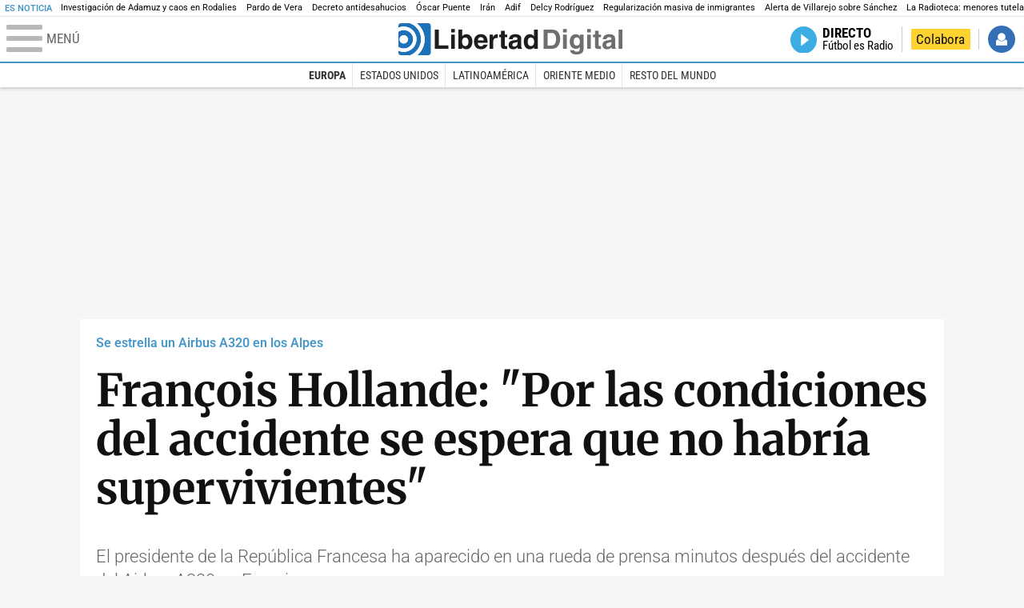

--- FILE ---
content_type: text/plain
request_url: https://www.google-analytics.com/j/collect?v=1&_v=j102&aip=1&a=180181789&t=pageview&_s=1&dl=https%3A%2F%2Fwww.libertaddigital.com%2Finternacional%2Feuropa%2F2015-03-24%2Ffrancois-hollande-por-las-condiciones-del-accidente-se-espera-que-no-habria-supervivientes-6050383%2F&dp=%2Fvideos%2Fembed%2F1-lhtT514rr9M.html&ul=en-us%40posix&dt=null&sr=1280x720&vp=1280x720&_u=YGDACAABBAAAACAC~&jid=134701573&gjid=1390390218&cid=361152702.1769524768&tid=UA-4513132-16&_gid=292124658.1769524768&_r=1&_slc=1&gtm=45He61n1n81K8ZQ574v76492948za200zd76492948&gcd=13l3l3l3l1l1&dma=0&tcfd=1000g&tag_exp=103116026~103200004~104527906~104528501~104684208~104684211~105391253~115616986~115938466~115938468~116185181~116185182~116682875~117041587&z=555630789
body_size: -839
content:
2,cG-402QQ65Z8Z